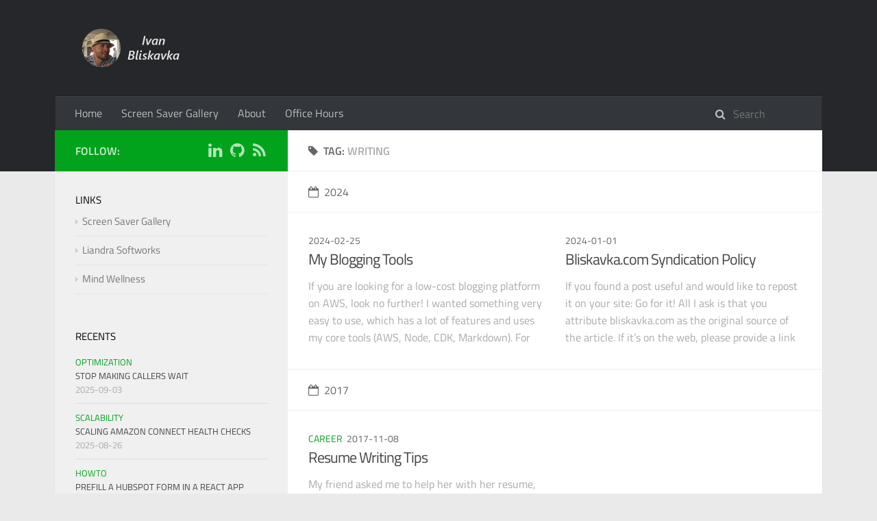

--- FILE ---
content_type: text/html
request_url: https://bliskavka.com/tags/Writing/
body_size: 4458
content:
<!DOCTYPE html>
<html>
<head>
    <meta charset="utf-8" />

    

    
    <title>Tag: Writing | Ivan Bliskavka</title>
    
    <meta name="viewport" content="width=device-width, initial-scale=1, maximum-scale=1">
    
    <meta name="description" content="Notebook of tips, tricks and walkthroughs I create for personal reference. If you have questions feel free to reach out in the comments or social media.">
<meta property="og:type" content="website">
<meta property="og:title" content="Ivan Bliskavka">
<meta property="og:url" content="https://bliskavka.com/tags/Writing/index.html">
<meta property="og:site_name" content="Ivan Bliskavka">
<meta property="og:description" content="Notebook of tips, tricks and walkthroughs I create for personal reference. If you have questions feel free to reach out in the comments or social media.">
<meta property="og:locale" content="en_US">
<meta property="article:author" content="Ivan Bliskavka">
<meta name="twitter:card" content="summary">
    

    
        <link rel="alternate" href="/atom.xml" title="Ivan Bliskavka" type="application/atom+xml" />
    

    

    
<link rel="stylesheet" href="../../libs/font-awesome/css/font-awesome.min.css">

    
<link rel="stylesheet" href="../../libs/titillium-web/styles.css">

    
<link rel="stylesheet" href="../../libs/source-code-pro/styles.css">


    
<link rel="stylesheet" href="../../css/style.css">


    
<script src="../../libs/jquery/3.3.1/jquery.min.js"></script>

    
    
        
<link rel="stylesheet" href="../../libs/lightgallery/css/lightgallery.min.css">

    
    
        
<link rel="stylesheet" href="../../libs/justified-gallery/justifiedGallery.min.css">

    
    
        <!-- Google tag (gtag.js) -->
<script async src="https://www.googletagmanager.com/gtag/js?id=G-T2H8V95YZF"></script>
<script>
  window.dataLayer = window.dataLayer || [];
  function gtag(){dataLayer.push(arguments);}
  gtag('js', new Date());

  gtag('config', 'G-T2H8V95YZF');
</script>

    
    


<meta name="generator" content="Hexo 7.1.1"></head>

<body>
    <div id="wrap">
        <header id="header">
    <div id="header-outer" class="outer">
        <div class="container">
            <div class="container-inner">
                <div id="header-title">
                    <h1 class="logo-wrap">
                        <a href="../../index.html" class="logo"></a>
                    </h1>
                    
                </div>
                <div id="header-inner" class="nav-container">
                    <a id="main-nav-toggle" class="nav-icon fa fa-bars"></a>
                    <div class="nav-container-inner">
                        <ul id="main-nav">
                            
                                <li class="main-nav-list-item" >
                                    <a class="main-nav-list-link" href="../../index.html">Home</a>
                                </li>
                            
                                <li class="main-nav-list-item" >
                                    <a class="main-nav-list-link" href="https://liandrasoftworks.com/Screen-Saver-Gallery">Screen Saver Gallery</a>
                                </li>
                            
                                <li class="main-nav-list-item" >
                                    <a class="main-nav-list-link" href="../../About">About</a>
                                </li>
                            
                                <li class="main-nav-list-item" >
                                    <a class="main-nav-list-link" href="../../Contact">Office Hours</a>
                                </li>
                            
                        </ul>
                        <nav id="sub-nav">
                            <div id="search-form-wrap">

    <form class="search-form">
        <input type="text" class="ins-search-input search-form-input" placeholder="Search" />
        <button type="submit" class="search-form-submit"></button>
    </form>
    <div class="ins-search">
    <div class="ins-search-mask"></div>
    <div class="ins-search-container">
        <div class="ins-input-wrapper">
            <input type="text" class="ins-search-input" placeholder="Type something..." />
            <span class="ins-close ins-selectable"><i class="fa fa-times-circle"></i></span>
        </div>
        <div class="ins-section-wrapper">
            <div class="ins-section-container"></div>
        </div>
    </div>
</div>
<script>
(function (window) {
    var INSIGHT_CONFIG = {
        TRANSLATION: {
            POSTS: 'Posts',
            PAGES: 'Pages',
            CATEGORIES: 'Categories',
            TAGS: 'Tags',
            UNTITLED: '(Untitled)',
        },
        ROOT_URL: '/',
        CONTENT_URL: '../../content.json',
    };
    window.INSIGHT_CONFIG = INSIGHT_CONFIG;
})(window);
</script>

<script src="../../js/insight.js"></script>


</div>
                        </nav>
                    </div>
                </div>
            </div>
        </div>
    </div>
</header>
        <div class="container">
            <div class="main-body container-inner">
                <div class="main-body-inner">
                    <section id="main">
                        <div class="main-body-header">
    <h1 class="header">
    
    <i class="icon fa fa-tag"></i>Tag: <em>Writing</em>
    </h1>
</div>

                        <div class="main-body-content">
                            

    
    
        
        
        <section class="archives-wrap">
            <div class="archive-year-wrap">
                <a href="../../archives/2024" class="archive-year"><i class="icon fa fa-calendar-o"></i>2024</a>
            </div>
            <div class="archives">
    
    
    
        <div class="article-row">
    
        <article class="article article-summary">
    <div class="article-summary-inner">
        
        <div class="article-meta">
            <div class="category">
            
            </div>
            <div class="date"><time datetime="2024-02-25T15:54:44.000Z" itemprop="datePublished">2024-02-25</time></div>
        </div>
        
    
        <h1 class="article-title" itemprop="name">
        <a href="../../2024/02/25/blogging-platform/">My Blogging Tools</a>
        </h1>
    

        <p class="article-excerpt">
            If you are looking for a low-cost blogging platform on AWS, look no further!
I wanted something very easy to use, which has a lot of features and uses my core tools (AWS, Node, CDK, Markdown).
For thi
        </p>
    </div>
</article>
    

    
    
    
    
        <article class="article article-summary">
    <div class="article-summary-inner">
        
        <div class="article-meta">
            <div class="category">
            
            </div>
            <div class="date"><time datetime="2024-01-01T18:37:41.000Z" itemprop="datePublished">2024-01-01</time></div>
        </div>
        
    
        <h1 class="article-title" itemprop="name">
        <a href="../../2024/01/01/syndication-policy/">Bliskavka.com Syndication Policy</a>
        </h1>
    

        <p class="article-excerpt">
            If you found a post useful and would like to repost it on your site: Go for it!
All I ask is that you attribute bliskavka.com as the original source of the article. If it’s on the web, please provide a link back to the original article on bliskavka.com.
        </p>
    </div>
</article>
    
        </div>
    

    
    
        
            </div></section>
        
        
        <section class="archives-wrap">
            <div class="archive-year-wrap">
                <a href="../../archives/2017" class="archive-year"><i class="icon fa fa-calendar-o"></i>2017</a>
            </div>
            <div class="archives">
    
    
    
        <div class="article-row">
    
        <article class="article article-summary">
    <div class="article-summary-inner">
        
        <div class="article-meta">
            <div class="category">
            <a class="article-category-link" href="../../categories/Career/">Career</a>
            </div>
            <div class="date"><time datetime="2017-11-08T14:45:56.000Z" itemprop="datePublished">2017-11-08</time></div>
        </div>
        
    
        <h1 class="article-title" itemprop="name">
        <a href="../../2017/11/08/Resume-Writing-Tips/">Resume Writing Tips</a>
        </h1>
    

        <p class="article-excerpt">
            My friend asked me to help her with her resume, so I decided to make a video of the process.
I offer tips on the content and also plenty of technical tips on making your life easier in Microsoft Word.
        </p>
    </div>
</article>
    


    </div></section>



                        </div>
                    </section>
                    <aside id="sidebar">
    <a class="sidebar-toggle" title="Expand Sidebar"><i class="toggle icon"></i></a>
    <div class="sidebar-top">
        <p>follow:</p>
        <ul class="social-links">
            
                
                <li>
                    <a class="social-tooltip" title="linkedin" href="https://www.linkedin.com/in/ibliskavka" target="_blank" rel="noopener">
                        <i class="icon fa fa-linkedin"></i>
                    </a>
                </li>
                
            
                
                <li>
                    <a class="social-tooltip" title="github" href="https://github.com/ibliskavka" target="_blank" rel="noopener">
                        <i class="icon fa fa-github"></i>
                    </a>
                </li>
                
            
                
                <li>
                    <a class="social-tooltip" title="rss" href="../../atom.xml" target="_blank" rel="noopener">
                        <i class="icon fa fa-rss"></i>
                    </a>
                </li>
                
            
        </ul>
    </div>
    
    <div class="widgets-container">
        
            
                
    <div class="widget-wrap widget-list">
        <h3 class="widget-title">links</h3>
        <div class="widget">
            <ul>
                
                    <li>
                        <a href="https://apps.microsoft.com/detail/9nblggh5j8tx">Screen Saver Gallery</a>
                    </li>
                
                    <li>
                        <a href="https://www.liandrasoftworks.com">Liandra Softworks</a>
                    </li>
                
                    <li>
                        <a href="https://mind-wellness.net">Mind Wellness</a>
                    </li>
                
            </ul>
        </div>
    </div>


            
                
    <div class="widget-wrap">
        <h3 class="widget-title">recents</h3>
        <div class="widget">
            <ul id="recent-post" class="no-thumbnail">
                
                    <li>
                        
                        <div class="item-inner">
                            <p class="item-category"><a class="article-category-link" href="../../categories/Optimization/">Optimization</a></p>
                            <p class="item-title"><a href="../../2025/09/03/stop-making-callers-wait/" class="title">Stop Making Callers Wait</a></p>
                            <p class="item-date"><time datetime="2025-09-03T14:54:09.000Z" itemprop="datePublished">2025-09-03</time></p>
                        </div>
                    </li>
                
                    <li>
                        
                        <div class="item-inner">
                            <p class="item-category"><a class="article-category-link" href="../../categories/Scalability/">Scalability</a></p>
                            <p class="item-title"><a href="../../2025/08/26/scaling-amazon-connect-health-checks/" class="title">Scaling Amazon Connect Health Checks</a></p>
                            <p class="item-date"><time datetime="2025-08-26T14:43:15.000Z" itemprop="datePublished">2025-08-26</time></p>
                        </div>
                    </li>
                
                    <li>
                        
                        <div class="item-inner">
                            <p class="item-category"><a class="article-category-link" href="../../categories/HowTo/">HowTo</a></p>
                            <p class="item-title"><a href="../../2025/02/20/prefill-hubspot-form-in-react/" class="title">Prefill a HubSpot Form in a React App</a></p>
                            <p class="item-date"><time datetime="2025-02-20T15:51:30.000Z" itemprop="datePublished">2025-02-20</time></p>
                        </div>
                    </li>
                
                    <li>
                        
                        <div class="item-inner">
                            <p class="item-category"><a class="article-category-link" href="../../categories/HowTo/">HowTo</a></p>
                            <p class="item-title"><a href="../../2025/02/20/hubspot-form-events/" class="title">Track HubSpot Form Conversion</a></p>
                            <p class="item-date"><time datetime="2025-02-20T15:47:27.000Z" itemprop="datePublished">2025-02-20</time></p>
                        </div>
                    </li>
                
                    <li>
                        
                        <div class="item-inner">
                            <p class="item-category"><a class="article-category-link" href="../../categories/HowTo/">HowTo</a><i class="icon fa fa-angle-right"></i><a class="article-category-link" href="../../categories/HowTo/Troubleshooting/">Troubleshooting</a></p>
                            <p class="item-title"><a href="../../2024/11/19/aws-chime-start-bot-conversation-service-limit/" class="title">AWS Chime StartBotConversation Service Limit</a></p>
                            <p class="item-date"><time datetime="2024-11-19T13:53:07.000Z" itemprop="datePublished">2024-11-19</time></p>
                        </div>
                    </li>
                
            </ul>
        </div>
    </div>

            
                
    <div class="widget-wrap widget-float">
        <h3 class="widget-title">tag cloud</h3>
        <div class="widget tagcloud">
            <a href="../AWS/" style="font-size: 20px;">AWS</a> <a href="../AWS-Amplify/" style="font-size: 12px;">AWS Amplify</a> <a href="../AWS-SAM-CLI/" style="font-size: 15px;">AWS SAM CLI</a> <a href="../Amazon-Connect/" style="font-size: 12px;">Amazon Connect</a> <a href="../Angular/" style="font-size: 11px;">Angular</a> <a href="../CDK/" style="font-size: 19px;">CDK</a> <a href="../Career/" style="font-size: 12px;">Career</a> <a href="../Certification/" style="font-size: 17px;">Certification</a> <a href="../ChatGPT/" style="font-size: 11px;">ChatGPT</a> <a href="../Chime/" style="font-size: 11px;">Chime</a> <a href="../CloudFormation/" style="font-size: 16px;">CloudFormation</a> <a href="../CloudWatch/" style="font-size: 10px;">CloudWatch</a> <a href="../Connect/" style="font-size: 13px;">Connect</a> <a href="../DevOps/" style="font-size: 18px;">DevOps</a> <a href="../Electron/" style="font-size: 11px;">Electron</a> <a href="../Entrepreneurship/" style="font-size: 12px;">Entrepreneurship</a> <a href="../Fun/" style="font-size: 12px;">Fun</a> <a href="../Hackathon/" style="font-size: 11px;">Hackathon</a> <a href="../HowTo/" style="font-size: 18px;">HowTo</a> <a href="../HubSpot/" style="font-size: 12px;">HubSpot</a> <a href="../Lambda/" style="font-size: 12px;">Lambda</a> <a href="../Lex/" style="font-size: 11px;">Lex</a> <a href="../Monitoring/" style="font-size: 11px;">Monitoring</a> <a href="../NodeJS/" style="font-size: 11px;">NodeJS</a> <a href="../Performance/" style="font-size: 11px;">Performance</a> <a href="../React/" style="font-size: 13px;">React</a> <a href="../Roku/" style="font-size: 11px;">Roku</a> <a href="../SEO/" style="font-size: 11px;">SEO</a> <a href="../Screen-Saver-Gallery/" style="font-size: 13px;">Screen Saver Gallery</a> <a href="../Security/" style="font-size: 14px;">Security</a> <a href="../Shopify/" style="font-size: 11px;">Shopify</a> <a href="../TechHub/" style="font-size: 11px;">TechHub</a> <a href="../Terraform/" style="font-size: 11px;">Terraform</a> <a href="../Training/" style="font-size: 13px;">Training</a> <a href="../TypeScript/" style="font-size: 12px;">TypeScript</a> <a href="../Typescript/" style="font-size: 11px;">Typescript</a> <a href="../VS-Code/" style="font-size: 11px;">VS Code</a> <a href="" style="font-size: 13px;">Writing</a> <a href="../aws/" style="font-size: 10px;">aws</a> <a href="../cdk/" style="font-size: 10px;">cdk</a>
        </div>
    </div>


            
                
    <div class="widget-wrap widget-list">
        <h3 class="widget-title">tags</h3>
        <div class="widget">
            <ul class="tag-list" itemprop="keywords"><li class="tag-list-item"><a class="tag-list-link" href="../AWS/" rel="tag">AWS</a><span class="tag-list-count">35</span></li><li class="tag-list-item"><a class="tag-list-link" href="../AWS-Amplify/" rel="tag">AWS Amplify</a><span class="tag-list-count">2</span></li><li class="tag-list-item"><a class="tag-list-link" href="../AWS-SAM-CLI/" rel="tag">AWS SAM CLI</a><span class="tag-list-count">5</span></li><li class="tag-list-item"><a class="tag-list-link" href="../Amazon-Connect/" rel="tag">Amazon Connect</a><span class="tag-list-count">2</span></li><li class="tag-list-item"><a class="tag-list-link" href="../Angular/" rel="tag">Angular</a><span class="tag-list-count">1</span></li><li class="tag-list-item"><a class="tag-list-link" href="../CDK/" rel="tag">CDK</a><span class="tag-list-count">14</span></li><li class="tag-list-item"><a class="tag-list-link" href="../Career/" rel="tag">Career</a><span class="tag-list-count">2</span></li><li class="tag-list-item"><a class="tag-list-link" href="../Certification/" rel="tag">Certification</a><span class="tag-list-count">8</span></li><li class="tag-list-item"><a class="tag-list-link" href="../ChatGPT/" rel="tag">ChatGPT</a><span class="tag-list-count">1</span></li><li class="tag-list-item"><a class="tag-list-link" href="../Chime/" rel="tag">Chime</a><span class="tag-list-count">1</span></li><li class="tag-list-item"><a class="tag-list-link" href="../CloudFormation/" rel="tag">CloudFormation</a><span class="tag-list-count">7</span></li><li class="tag-list-item"><a class="tag-list-link" href="../CloudWatch/" rel="tag">CloudWatch</a><span class="tag-list-count">0</span></li><li class="tag-list-item"><a class="tag-list-link" href="../Connect/" rel="tag">Connect</a><span class="tag-list-count">3</span></li><li class="tag-list-item"><a class="tag-list-link" href="../DevOps/" rel="tag">DevOps</a><span class="tag-list-count">11</span></li><li class="tag-list-item"><a class="tag-list-link" href="../Electron/" rel="tag">Electron</a><span class="tag-list-count">1</span></li><li class="tag-list-item"><a class="tag-list-link" href="../Entrepreneurship/" rel="tag">Entrepreneurship</a><span class="tag-list-count">2</span></li><li class="tag-list-item"><a class="tag-list-link" href="../Fun/" rel="tag">Fun</a><span class="tag-list-count">2</span></li><li class="tag-list-item"><a class="tag-list-link" href="../Hackathon/" rel="tag">Hackathon</a><span class="tag-list-count">1</span></li><li class="tag-list-item"><a class="tag-list-link" href="../HowTo/" rel="tag">HowTo</a><span class="tag-list-count">11</span></li><li class="tag-list-item"><a class="tag-list-link" href="../HubSpot/" rel="tag">HubSpot</a><span class="tag-list-count">2</span></li><li class="tag-list-item"><a class="tag-list-link" href="../Lambda/" rel="tag">Lambda</a><span class="tag-list-count">2</span></li><li class="tag-list-item"><a class="tag-list-link" href="../Lex/" rel="tag">Lex</a><span class="tag-list-count">1</span></li><li class="tag-list-item"><a class="tag-list-link" href="../Monitoring/" rel="tag">Monitoring</a><span class="tag-list-count">1</span></li><li class="tag-list-item"><a class="tag-list-link" href="../NodeJS/" rel="tag">NodeJS</a><span class="tag-list-count">1</span></li><li class="tag-list-item"><a class="tag-list-link" href="../Performance/" rel="tag">Performance</a><span class="tag-list-count">1</span></li><li class="tag-list-item"><a class="tag-list-link" href="../React/" rel="tag">React</a><span class="tag-list-count">3</span></li><li class="tag-list-item"><a class="tag-list-link" href="../Roku/" rel="tag">Roku</a><span class="tag-list-count">1</span></li><li class="tag-list-item"><a class="tag-list-link" href="../SEO/" rel="tag">SEO</a><span class="tag-list-count">1</span></li><li class="tag-list-item"><a class="tag-list-link" href="../Screen-Saver-Gallery/" rel="tag">Screen Saver Gallery</a><span class="tag-list-count">3</span></li><li class="tag-list-item"><a class="tag-list-link" href="../Security/" rel="tag">Security</a><span class="tag-list-count">4</span></li><li class="tag-list-item"><a class="tag-list-link" href="../Shopify/" rel="tag">Shopify</a><span class="tag-list-count">1</span></li><li class="tag-list-item"><a class="tag-list-link" href="../TechHub/" rel="tag">TechHub</a><span class="tag-list-count">1</span></li><li class="tag-list-item"><a class="tag-list-link" href="../Terraform/" rel="tag">Terraform</a><span class="tag-list-count">1</span></li><li class="tag-list-item"><a class="tag-list-link" href="../Training/" rel="tag">Training</a><span class="tag-list-count">3</span></li><li class="tag-list-item"><a class="tag-list-link" href="../TypeScript/" rel="tag">TypeScript</a><span class="tag-list-count">2</span></li><li class="tag-list-item"><a class="tag-list-link" href="../Typescript/" rel="tag">Typescript</a><span class="tag-list-count">1</span></li><li class="tag-list-item"><a class="tag-list-link" href="../VS-Code/" rel="tag">VS Code</a><span class="tag-list-count">1</span></li><li class="tag-list-item"><a class="tag-list-link" href="" rel="tag">Writing</a><span class="tag-list-count">3</span></li><li class="tag-list-item"><a class="tag-list-link" href="../aws/" rel="tag">aws</a><span class="tag-list-count">0</span></li><li class="tag-list-item"><a class="tag-list-link" href="../cdk/" rel="tag">cdk</a><span class="tag-list-count">0</span></li></ul>
        </div>
    </div>


            
                
    <div class="widget-wrap widget-list">
        <h3 class="widget-title">archives</h3>
        <div class="widget">
            <ul class="archive-list"><li class="archive-list-item"><a class="archive-list-link" href="../../archives/2025/09/">September 2025</a><span class="archive-list-count">1</span></li><li class="archive-list-item"><a class="archive-list-link" href="../../archives/2025/08/">August 2025</a><span class="archive-list-count">1</span></li><li class="archive-list-item"><a class="archive-list-link" href="../../archives/2025/02/">February 2025</a><span class="archive-list-count">2</span></li><li class="archive-list-item"><a class="archive-list-link" href="../../archives/2024/11/">November 2024</a><span class="archive-list-count">1</span></li><li class="archive-list-item"><a class="archive-list-link" href="../../archives/2024/10/">October 2024</a><span class="archive-list-count">1</span></li><li class="archive-list-item"><a class="archive-list-link" href="../../archives/2024/09/">September 2024</a><span class="archive-list-count">3</span></li><li class="archive-list-item"><a class="archive-list-link" href="../../archives/2024/03/">March 2024</a><span class="archive-list-count">1</span></li><li class="archive-list-item"><a class="archive-list-link" href="../../archives/2024/02/">February 2024</a><span class="archive-list-count">2</span></li><li class="archive-list-item"><a class="archive-list-link" href="../../archives/2024/01/">January 2024</a><span class="archive-list-count">1</span></li><li class="archive-list-item"><a class="archive-list-link" href="../../archives/2023/10/">October 2023</a><span class="archive-list-count">2</span></li><li class="archive-list-item"><a class="archive-list-link" href="../../archives/2023/09/">September 2023</a><span class="archive-list-count">1</span></li><li class="archive-list-item"><a class="archive-list-link" href="../../archives/2023/08/">August 2023</a><span class="archive-list-count">1</span></li><li class="archive-list-item"><a class="archive-list-link" href="../../archives/2023/07/">July 2023</a><span class="archive-list-count">2</span></li><li class="archive-list-item"><a class="archive-list-link" href="../../archives/2023/06/">June 2023</a><span class="archive-list-count">3</span></li><li class="archive-list-item"><a class="archive-list-link" href="../../archives/2023/05/">May 2023</a><span class="archive-list-count">2</span></li><li class="archive-list-item"><a class="archive-list-link" href="../../archives/2023/03/">March 2023</a><span class="archive-list-count">2</span></li><li class="archive-list-item"><a class="archive-list-link" href="../../archives/2022/09/">September 2022</a><span class="archive-list-count">2</span></li><li class="archive-list-item"><a class="archive-list-link" href="../../archives/2022/02/">February 2022</a><span class="archive-list-count">2</span></li><li class="archive-list-item"><a class="archive-list-link" href="../../archives/2022/01/">January 2022</a><span class="archive-list-count">1</span></li><li class="archive-list-item"><a class="archive-list-link" href="../../archives/2021/12/">December 2021</a><span class="archive-list-count">1</span></li><li class="archive-list-item"><a class="archive-list-link" href="../../archives/2021/10/">October 2021</a><span class="archive-list-count">1</span></li><li class="archive-list-item"><a class="archive-list-link" href="../../archives/2021/09/">September 2021</a><span class="archive-list-count">4</span></li><li class="archive-list-item"><a class="archive-list-link" href="../../archives/2021/06/">June 2021</a><span class="archive-list-count">1</span></li><li class="archive-list-item"><a class="archive-list-link" href="../../archives/2021/02/">February 2021</a><span class="archive-list-count">2</span></li><li class="archive-list-item"><a class="archive-list-link" href="../../archives/2021/01/">January 2021</a><span class="archive-list-count">2</span></li><li class="archive-list-item"><a class="archive-list-link" href="../../archives/2020/12/">December 2020</a><span class="archive-list-count">1</span></li><li class="archive-list-item"><a class="archive-list-link" href="../../archives/2020/09/">September 2020</a><span class="archive-list-count">2</span></li><li class="archive-list-item"><a class="archive-list-link" href="../../archives/2020/02/">February 2020</a><span class="archive-list-count">1</span></li><li class="archive-list-item"><a class="archive-list-link" href="../../archives/2020/01/">January 2020</a><span class="archive-list-count">1</span></li><li class="archive-list-item"><a class="archive-list-link" href="../../archives/2019/10/">October 2019</a><span class="archive-list-count">1</span></li><li class="archive-list-item"><a class="archive-list-link" href="../../archives/2019/08/">August 2019</a><span class="archive-list-count">2</span></li><li class="archive-list-item"><a class="archive-list-link" href="../../archives/2019/06/">June 2019</a><span class="archive-list-count">1</span></li><li class="archive-list-item"><a class="archive-list-link" href="../../archives/2019/01/">January 2019</a><span class="archive-list-count">1</span></li><li class="archive-list-item"><a class="archive-list-link" href="../../archives/2018/09/">September 2018</a><span class="archive-list-count">1</span></li><li class="archive-list-item"><a class="archive-list-link" href="../../archives/2018/08/">August 2018</a><span class="archive-list-count">1</span></li><li class="archive-list-item"><a class="archive-list-link" href="../../archives/2018/02/">February 2018</a><span class="archive-list-count">1</span></li><li class="archive-list-item"><a class="archive-list-link" href="../../archives/2017/11/">November 2017</a><span class="archive-list-count">1</span></li><li class="archive-list-item"><a class="archive-list-link" href="../../archives/2016/01/">January 2016</a><span class="archive-list-count">1</span></li></ul>
        </div>
    </div>


            
        
    </div>
</aside>

                </div>
            </div>
        </div>
        <footer id="footer">
    <div class="container">
        <div class="container-inner">
            <a id="back-to-top" href="javascript:;"><i class="icon fa fa-angle-up"></i></a>
            <div class="credit">
                <h1 class="logo-wrap">
                    <a href="../../index.html" class="logo"></a>
                </h1>
                <p>&copy; 2025 Ivan Bliskavka</p>
                <p>Powered by <a href="//hexo.io/" target="_blank" rel="noopener">Hexo</a>. Theme by <a href="//github.com/ppoffice" target="_blank" rel="noopener">PPOffice</a></p>
            </div>
            <div class="footer-plugins">
              
    


            </div>
        </div>
    </div>
</footer>

        
    
    <script>
    var disqus_shortname = 'bliskavka';
    
    
    (function() {
    var dsq = document.createElement('script');
    dsq.type = 'text/javascript';
    dsq.async = true;
    dsq.src = '//' + disqus_shortname + '.disqus.com/count.js';
    (document.getElementsByTagName('head')[0] || document.getElementsByTagName('body')[0]).appendChild(dsq);
    })();
    </script>




    
        
<script src="../../libs/lightgallery/js/lightgallery.min.js"></script>

        
<script src="../../libs/lightgallery/js/lg-thumbnail.min.js"></script>

        
<script src="../../libs/lightgallery/js/lg-pager.min.js"></script>

        
<script src="../../libs/lightgallery/js/lg-autoplay.min.js"></script>

        
<script src="../../libs/lightgallery/js/lg-fullscreen.min.js"></script>

        
<script src="../../libs/lightgallery/js/lg-zoom.min.js"></script>

        
<script src="../../libs/lightgallery/js/lg-hash.min.js"></script>

        
<script src="../../libs/lightgallery/js/lg-share.min.js"></script>

        
<script src="../../libs/lightgallery/js/lg-video.min.js"></script>

    
    
        
<script src="../../libs/justified-gallery/jquery.justifiedGallery.min.js"></script>

    
    



<!-- Custom Scripts -->

<script src="../../js/main.js"></script>


    </div>
</body>
</html>
